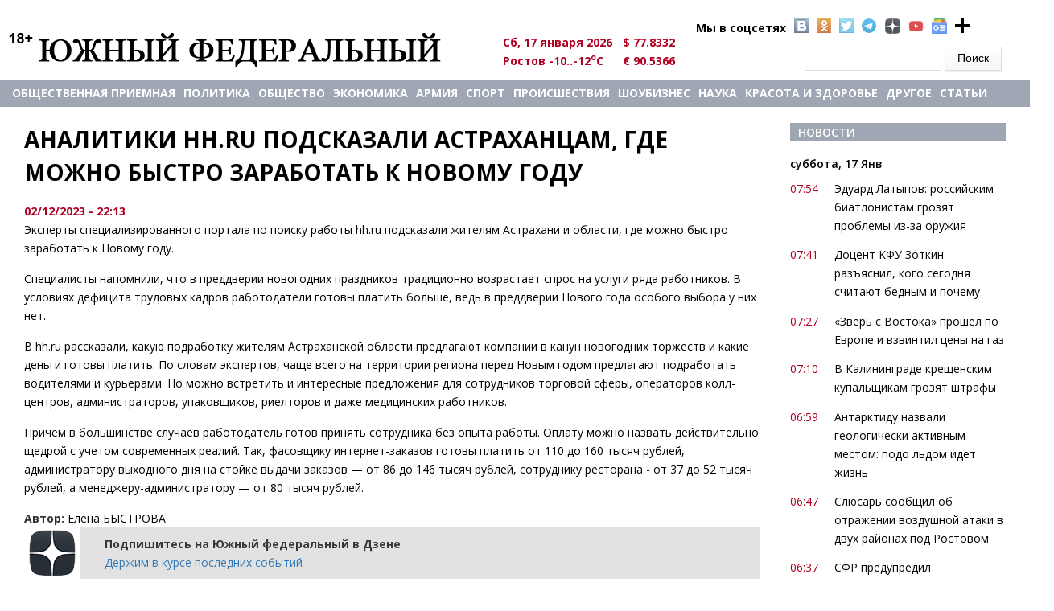

--- FILE ---
content_type: text/html; charset=utf-8
request_url: https://u-f.ru/news/economics/u9/2023/12/02/369114
body_size: 11493
content:
<!DOCTYPE html>
<html>
<head>
<meta charset="utf-8" />
<meta http-equiv="x-dns-prefetch-control" content="on" />
<link rel="dns-prefetch" href="//cdn.u-f.ru" />
<!--[if IE 9]>
<link rel="prefetch" href="//cdn.u-f.ru" />
<![endif]-->
<link rel="amphtml" href="https://u-f.ru/news/economics/u9/2023/12/02/369114?amp" />
<meta name="viewport" content="width=device-width" />
<link rel="shortcut icon" href="https://cdn.u-f.ru/sites/default/files/logo-uf-120.svg" type="image/svg+xml" />
<script type="application/ld+json">{
    "@context": "https://schema.org",
    "@graph": [
        {
            "@type": "Article",
            "headline": "Аналитики hh.ru подсказали астраханцам, где можно быстро заработать к Новому году",
            "name": "Аналитики hh.ru подсказали астраханцам, где можно быстро заработать к Новому году",
            "description": "Эксперты специализированного портала по поиску работы hh.ru подсказали жителям Астрахани и области, где можно быстро заработать к Новому году.",
            "author": {
                "@type": "Person",
                "name": "Быстрова Елена"
            },
            "publisher": {
                "@type": "Organization",
                "name": "Южный Федеральный",
                "logo": {
                    "@type": "ImageObject",
                    "url": "https://u-f.ru/logo.png"
                }
            },
            "datePublished": "2023-12-02T22:13:54+03:00",
            "dateModified": "2023-12-02T22:13:54+03:00",
            "image": {
                "@type": "ImageObject",
                "url": "https://cdn.u-f.ru/sites/default/files/zar_13.jpg"
            },
            "mainEntityOfPage": "https://u-f.ru/news/economics/u9/2023/12/02/369114"
        }
    ]
}</script>
<meta name="description" content="Эксперты специализированного портала по поиску работы hh.ru подсказали жителям Астрахани и области, где можно быстро заработать к Новому году." />
<link rel="canonical" href="https://u-f.ru/news/economics/u9/2023/12/02/369114" />
<meta property="fb:app_id" content="226941568064463" />
<meta property="og:site_name" content="Южный федеральный" />
<meta property="og:type" content="article" />
<meta property="og:url" content="https://u-f.ru/news/economics/u9/2023/12/02/369114" />
<meta property="og:title" content="Аналитики hh.ru подсказали астраханцам, где можно быстро заработать к Новому году" />
<meta property="og:description" content="Эксперты специализированного портала по поиску работы hh.ru подсказали жителям Астрахани и области, где можно быстро заработать к Новому году." />
<meta property="og:updated_time" content="2023-12-02T22:13:54+03:00" />
<meta property="og:image" content="https://cdn.u-f.ru/sites/default/files/zar_13.jpg" />
<meta property="article:published_time" content="2023-12-02T22:13:54+03:00" />
<meta property="article:modified_time" content="2023-12-02T22:13:54+03:00" />
<title>Аналитики hh.ru подсказали астраханцам, где можно быстро заработать к Новому году</title>
<link type="text/css" rel="stylesheet" href="https://cdn.u-f.ru/sites/default/files/cdn/css/https/css_ejyZG7BLnmjnCnrpthOi-KRgUDtOrfESBvUEehCywOw.css" media="all" />
<link type="text/css" rel="stylesheet" href="https://cdn.u-f.ru/sites/default/files/cdn/css/https/css_8_QKQjo6I581bcQ12ZUCISW0l2jx1UMxP2MwerCfG4w.css" media="all" />
<link type="text/css" rel="stylesheet" href="https://cdn.u-f.ru/sites/default/files/cdn/css/https/css_tqdV1jAapaJZ-tbbajJVYYaFYX7gBHKSAkNxLo5pi1U.css" media="all" />
<link type="text/css" rel="stylesheet" href="https://cdn.u-f.ru/sites/default/files/cdn/css/https/css_MHp6B_WmMNDuofofCpoMrNLllByDYVKQJN3jAInld8w.css" media="all" />
<script type="text/javascript" src="//ajax.googleapis.com/ajax/libs/jquery/1.12.4/jquery.min.js"></script>
<script type="text/javascript">
<!--//--><![CDATA[//><!--
window.jQuery || document.write("<script src='/sites/all/modules/jquery_update/replace/jquery/1.12/jquery.min.js'>\x3C/script>")
//--><!]]>
</script>
<script type="text/javascript" src="https://cdn.u-f.ru/sites/default/files/js/js_GOikDsJOX04Aww72M-XK1hkq4qiL_1XgGsRdkL0XlDo.js"></script>
<script type="text/javascript" src="https://cdn.u-f.ru/sites/default/files/js/js_onbE0n0cQY6KTDQtHO_E27UBymFC-RuqypZZ6Zxez-o.js"></script>
<script type="text/javascript" src="https://cdn.u-f.ru/sites/default/files/js/js_gHk2gWJ_Qw_jU2qRiUmSl7d8oly1Cx7lQFrqcp3RXcI.js"></script>
<script type="text/javascript" src="https://cdn.u-f.ru/sites/default/files/js/js_NvB8oUMWzaWxauZauD9CO6cXp87C_qa9qB2XpqbEu7Y.js"></script>
<script type="text/javascript" src="https://cdn.u-f.ru/sites/default/files/js/js_YDpcbY72w6C7ipT_ZYU2cp7lJ9vu86HZ_uIl7cZYY6U.js"></script>
<script type="text/javascript">
<!--//--><![CDATA[//><!--
jQuery.extend(Drupal.settings, {"basePath":"\/","pathPrefix":"","setHasJsCookie":0,"ajaxPageState":{"theme":"multipurpose_zymphonies_theme","theme_token":"UIMYBLGjlXgggYz2BSw6MPABwTMk2DlRhHlQY3DAK1s","js":{"\/\/ajax.googleapis.com\/ajax\/libs\/jquery\/1.12.4\/jquery.min.js":1,"0":1,"misc\/jquery-extend-3.4.0.js":1,"misc\/jquery-html-prefilter-3.5.0-backport.js":1,"misc\/jquery.once.js":1,"misc\/drupal.js":1,"sites\/all\/modules\/jquery_update\/js\/jquery_browser.js":1,"misc\/form-single-submit.js":1,"sites\/all\/modules\/entityreference\/js\/entityreference.js":1,"public:\/\/languages\/ru_K8fL8N8TyOFL3-J7dx7zAKDrGsiyKbGVsEsW3WMOHK0.js":1,"sites\/all\/libraries\/colorbox\/jquery.colorbox-min.js":1,"sites\/all\/libraries\/DOMPurify\/purify.min.js":1,"sites\/all\/modules\/colorbox\/js\/colorbox.js":1,"sites\/all\/modules\/colorbox\/styles\/default\/colorbox_style.js":1,"sites\/all\/modules\/colorbox\/js\/colorbox_inline.js":1,"sites\/all\/themes\/multipurpose_zymphonies_theme\/js\/custom.js":1},"css":{"modules\/system\/system.base.css":1,"modules\/system\/system.menus.css":1,"modules\/system\/system.messages.css":1,"modules\/system\/system.theme.css":1,"modules\/book\/book.css":1,"modules\/comment\/comment.css":1,"modules\/field\/theme\/field.css":1,"modules\/node\/node.css":1,"modules\/search\/search.css":1,"modules\/user\/user.css":1,"sites\/all\/modules\/views\/css\/views.css":1,"sites\/all\/modules\/ckeditor\/css\/ckeditor.css":1,"sites\/all\/modules\/colorbox\/styles\/default\/colorbox_style.css":1,"sites\/all\/modules\/ctools\/css\/ctools.css":1,"sites\/all\/modules\/panels\/css\/panels.css":1,"sites\/all\/modules\/uf_hidden_img\/css\/css.css":1,"sites\/all\/themes\/multipurpose_zymphonies_theme\/css\/font-awesome.css":1,"sites\/all\/themes\/multipurpose_zymphonies_theme\/css\/style.css":1,"sites\/all\/themes\/multipurpose_zymphonies_theme\/css\/media.css":1,"sites\/all\/themes\/multipurpose_zymphonies_theme\/mistakes\/mistakes.css":1}},"colorbox":{"opacity":"0.85","current":"{current} of {total}","previous":"\u00ab Prev","next":"Next \u00bb","close":"Close","maxWidth":"98%","maxHeight":"98%","fixed":true,"mobiledetect":true,"mobiledevicewidth":"480px","file_public_path":"\/sites\/default\/files","specificPagesDefaultValue":"admin*\nimagebrowser*\nimg_assist*\nimce*\nnode\/add\/*\nnode\/*\/edit\nprint\/*\nprintpdf\/*\nsystem\/ajax\nsystem\/ajax\/*"},"urlIsAjaxTrusted":{"\/news\/economics\/u9\/2023\/12\/02\/369114":true}});
//--><!]]>
</script>
<!--script src="//ajax.googleapis.com/ajax/libs/jquery/1.9.1/jquery.min.js"></script-->
<!--[if IE 8 ]>    <html class="ie8 ielt9"> <![endif]-->
<!--[if lt IE 9]><script src="https://html5shiv.googlecode.com/svn/trunk/html5.js"></script><![endif]-->
<script src="https://yastatic.net/pcode/adfox/loader.js" crossorigin="anonymous"></script>
<!--<script charset="UTF-8" src="//web.webpushs.com/js/push/cc6b1f96d75d816571e0368f32a556ad_1.js" async></script>-->
<script>window.yaContextCb=window.yaContextCb||[]</script>
<script src="https://yandex.ru/ads/system/context.js" async></script>
<meta name="ahrefs-site-verification" content="bd08e34dabf87e2ce8c50e4f51792c66dca2e7d13116aa0cd8da5b34b9388620">
<script src="https://analytics.ahrefs.com/analytics.js" data-key="r5MZOYc+7zVjWM2YB/xBYQ" async></script>
</head>
<body  class="html not-front not-logged-in one-sidebar sidebar-second page-node page-node- page-node-369114 node-type-news">
    ﻿
 <!-- header -->

<div id="header_wrapper">
  <header id="header" class="clearfix">
    <div class="top_right">
          </div>
    <div class="top_left">
              <div id="logo"><a href="/" title="Главная"><img src="https://cdn.u-f.ru/logo.png"/></a></div>
      	  <div class="region region-kurs">
  <div id="block-block-7" class="block block-block">

      
  <div class="content">
      <ul class="social">
<li style="background-image: none;">Мы в соцсетях</li>
<li class="vk"><a target="_blank" rel="nofollow" href="https://vk.com/club90836425"></a></li>
<li class="ok"><a target="_blank" rel="nofollow" href="https://ok.ru/yuzhnyfede"></a></li>
<li class="tw"><a rel="nofollow" href="https://twitter.com/uf_ru" target="_blank"></a></li>
<li class="telegramm1"><a rel="nofollow" href="https://tgclick.com/ufrunews" target="_blank"></a></li>
<li class="ydzen"><a rel="nofollow" href="https://dzen.ru/u-f.ru?invite=1" target="_blank"></a></li>
<li class="yt"><a rel="nofollow" href="https://www.youtube.com/channel/UChIwDVBnBd_jYitUTZqgmLA" target="_blank"></a></li>
<li class="gnews"><a rel="nofollow" href="https://news.google.com/s/CBIw66683yc?sceid=US:en&r=7&oc=1" target="_blank"></a></li>
<li class="pnn"><a href="#"  onclick="alert('Нажмите комбинацию клавиш Ctrl+D, чтобы добавить страницу в закладки'); return false;" > </a></li>
</ul>
<style>
/*soc icon*/
.social{color:#000;font-weight:700;list-style-type:none;margin:0 0 0 260px;position:absolute;width:450px}
.social li{background:rgba(0,0,0,0) url(/sites/all/themes/multipurpose_zymphonies_theme/images/socialicons.png) no-repeat scroll 0 0;float:left;list-style-type:none;margin:0 5px}
.social li a{display:block;height:18px;width:18px}
li.vk{background-position:0 -21px}
li.ok{background-position:0 -61px}
li.tw{background-position:0 -81px}
li.pnn{background:url(/sites/all/themes/multipurpose_zymphonies_theme/images/plus-24-128.png);height:19px;width:19px}
li.telegramm1{background-image:url(/sites/all/themes/multipurpose_zymphonies_theme/images/tel2.png);height:19px;width:19px;opacity:.8}
li.ydzen{background-image:url(/sites/all/themes/multipurpose_zymphonies_theme/images/zen-icon19.png);height:19px;width:19px;opacity:.8}
li.yt{background-image:url(/sites/all/themes/multipurpose_zymphonies_theme/images/youtube.png);height:19px;width:19px;opacity:.8;background-size: contain;}
li.gnews{background-image:url(/sites/all/themes/multipurpose_zymphonies_theme/images/gnews.png);height:19px;width:19px;opacity:.8;background-size: contain;}
/*soc icon*/
</style>  </div>
  
</div> <!-- /.block -->
<div id="block-vneshpol-blocks-vneshpol-blocks-kurs" class="block block-vneshpol-blocks">

      
  <div class="content">
    <ul class="kurs"><li>Сб, 17 января 2026</li><li>$ 77.8332</li><li>Ростов -10..-12<sup>o</sup>C</li><li>€ 90.5366</li><!--li><img id="search_show"  src="https://lh4.googleusercontent.com/-b-5aBxcxarY/UAfFW9lVyjI/AAAAAAAABUg/gQtEXuPuIds/s13/go.png"></li--></ul>  </div>
  
</div> <!-- /.block -->
<div id="block-search-form" class="block block-search">

      
  <div class="content">
    <form action="/news/economics/u9/2023/12/02/369114" method="post" id="search-block-form" accept-charset="UTF-8"><div><div class="container-inline">
      <h2 class="element-invisible">Форма поиска</h2>
    <div class="form-item form-type-textfield form-item-search-block-form">
  <label class="element-invisible" for="edit-search-block-form--2">Поиск </label>
 <input title="Введите ключевые слова для поиска." type="text" id="edit-search-block-form--2" name="search_block_form" value="" size="15" maxlength="128" class="form-text" />
</div>
<div class="form-actions form-wrapper" id="edit-actions"><input type="submit" id="edit-submit" name="op" value="Поиск" class="form-submit" /></div><input type="hidden" name="form_build_id" value="form-zIu9b6Q3zs8XG2lK9QBSXXTENU_Jden6L39kQLexun0" />
<input type="hidden" name="form_id" value="search_block_form" />
</div>
</div></form>  </div>
  
</div> <!-- /.block -->
</div>
 <!-- /.region -->
    </div>
  </header>
</div>

<!-- End Header -->

  <div class="slideshow">
    <div class="menu-wrap">
      <div class="full-wrap clearfix">
        <nav id="main-menu"  role="navigation">
          <a class="nav-toggle" href="#">Navigation</a>
		  <div id="logo1"><a title="Главная" href="/"><img src="https://u-f.ru/logo.png"></a></div>
          <div class="menu-navigation-container">
            <ul class="menu"><li class="first leaf"><a href="/node/407487">Общественная приемная</a></li>
<li class="leaf"><a href="/politics" title="">Политика</a></li>
<li class="leaf"><a href="/society" title="">Общество</a></li>
<li class="leaf"><a href="/economics" title="">Экономика</a></li>
<li class="leaf"><a href="https://u-f.ru/army" title="">АРМИЯ</a></li>
<li class="leaf"><a href="/sport" title="">Спорт</a></li>
<li class="leaf"><a href="/criminal" title="">Происшествия</a></li>
<li class="leaf"><a href="/showbusiness" title="">Шоубизнес</a></li>
<li class="leaf"><a href="/science" title="">Наука</a></li>
<li class="leaf"><a href="/fashion" title="">Красота и здоровье</a></li>
<li class="expanded"><a href="/show_news_all" title="">другое</a><ul class="menu"><li class="first leaf"><a href="/corruption" title="">Коррупция: факты, расследования</a></li>
<li class="leaf"><a href="/garden" title="">Сад и огород</a></li>
<li class="leaf"><a href="/publications" title="">Публикации</a></li>
<li class="leaf"><a href="/your_lawyer" title="">Ваш адвокат </a></li>
<li class="leaf"><a href="/horoscope" title="">Гороскоп </a></li>
<li class="leaf"><a href="/letter" title="">Письма</a></li>
<li class="leaf"><a href="/congratulations" title="">Поздравления</a></li>
<li class="leaf"><a href="/tv" title="">Телевидение </a></li>
<li class="leaf"><a href="/humor" title="">Юмор</a></li>
<li class="leaf"><a href="/otnosheniya" title="">Межличностные отношения</a></li>
<li class="leaf"><a href="/otdih" title="">Отдых - Досуг - Домашние любимцы - Юмор</a></li>
<li class="leaf"><a href="/family" title="">Семья - дети</a></li>
<li class="leaf"><a href="/economic_security" title="">Экономическая безопасность</a></li>
<li class="last leaf"><a href="/partner_news" title="">Новости партнеров</a></li>
</ul></li>
<li class="last leaf"><a href="/show_articles_all" title="">Статьи</a></li>
</ul>          </div>
          <div class="clear"></div>
        </nav>
              </div>
    </div>
      </div>



<div id="page-wrap">
      <div id="container">
    <div class="container-wrap">
    
       
      
      <div class="content-sidebar-wrap" id="content-sidebar1">
        <div id="content">

          
          <section id="post-content" role="main">
            			                          <h1 class="page-title">Аналитики hh.ru подсказали астраханцам, где можно быстро заработать к Новому году</h1>
			  		<div class="kursi">
			</div>
                                                                        <div class="region region-content">
  <!---->
                      <span property="dc:title" content="Аналитики hh.ru подсказали астраханцам, где можно быстро заработать к Новому году" class="rdf-meta element-hidden"></span><span property="sioc:num_replies" content="0" datatype="xsd:integer" class="rdf-meta element-hidden"></span>  
      
    

  <div class="content node-news hiddden_img">

    <div class="field field-name-field-data field-type-token-field field-label-hidden"><div class="field-items"><div class="field-item even">02/12/2023 - 22:13</div></div></div><!--<div class="dzen-div">
  <div class="dzen-span-cont">
      <span class="dzen-span">Подпишитесь на ЮФ на</span>
  </div>
    <a target="_blank" class="ya-link" href="https://dzen.ru/news/?favid=2406" title="Новости"
        style="background-image:url(/sites/all/modules/uf_hidden_img/img/yandexnews_btn.svg)"></a>
    <a target="_blank" class="dzen-link" href="https://dzen.ru/news/?favid=2406" title="Дзен"
         style="background-image:url(/sites/all/modules/uf_hidden_img/img/yandexdzen_btn.svg)"></a>

</div>--><div class="field field-name-body field-type-text-with-summary field-label-hidden"><div class="field-items"><div class="field-item even" property="content:encoded"><p>Эксперты специализированного портала по поиску работы hh.ru подсказали жителям Астрахани и области, где можно быстро заработать к Новому году.</p>
<p>Специалисты напомнили, что в преддверии новогодних праздников традиционно возрастает спрос на услуги ряда работников. В условиях дефицита трудовых кадров работодатели готовы платить больше, ведь в преддверии Нового года особого выбора у них нет.</p>
<p>В hh.ru рассказали, какую подработку жителям Астраханской области предлагают компании в канун новогодних торжеств и какие деньги готовы платить. По словам экспертов, чаще всего на территории региона перед Новым годом предлагают подработать водителями и курьерами. Но можно встретить и интересные предложения для сотрудников торговой сферы, операторов колл-центров, администраторов, упаковщиков, риелторов и даже медицинских работников.</p>
<p>Причем в большинстве случаев работодатель готов принять сотрудника без опыта работы. Оплату можно назвать действительно щедрой с учетом современных реалий. Так, фасовщику интернет-заказов готовы платить от 110 до 160 тысяч рублей, администратору выходного дня на стойке выдачи заказов — от 86 до 146 тысяч рублей, сотруднику ресторана - от 37 до 52 тысяч рублей, а менеджеру-администратору — от 80 тысяч рублей.</p>
</div></div></div><div class="field field-name-field-embed field-type-text-with-summary field-label-hidden"><div class="field-items"><div class="field-item even"></div></div></div>		<div id="author_currently"><b>Автор:</b>&nbsp;Елена БЫСТРОВА</div>
<script>
//jQuery('.page-title').eq(0).before('<div id="rr_mat" style="width: 100% !important;"><div id="yandex_ad1" style="margin:0 auto;"></div></div>');
//jQuery('.field-name-body .field-items p').eq(1).after('<div id="rr_matt"><div id="containerId22643" style="margin:0 auto;"></div></div>');
//jQuery('.field-name-body .field-items p').eq(1).after('<div id="rr_matt"><div class="smi24__informer smi24__auto" data-smi-blockid="14226"></div></div>');
jQuery('.field-name-body .field-items p').eq(0).after('<div id="rr_matt"><div id="yandex_rtb_R-A-139040-72"></div></div>');
//jQuery('.field-name-body .field-items p').eq(1).after('<div id="rr_matt"><div id="yandex_rtb_R-A-139040-42"></div></div>');
</script>

<div><a class="notice" href="https://dzen.ru/u-f.ru?favid=2406" target="_blank">
	<div class="news-notice">
		<span></span>
		<div id="zenblock">
			<span>Подпишитесь на Южный федеральный в Дзене</span>
		</div>Держим в курсе последних событий</div>
</a></div>

<script type="text/javascript">(function(w,doc) {
if (!w.__utlWdgt ) {
    w.__utlWdgt = true;
    var d = doc, s = d.createElement('script'), g = 'getElementsByTagName';
    s.type = 'text/javascript'; s.charset='UTF-8'; s.async = true;
    s.src = ('https:' == w.location.protocol ? 'https' : 'http')  + '://w.uptolike.com/widgets/v1/uptolike.js';
    var h=d[g]('body')[0];
    h.appendChild(s);
}})(window,document);
</script>
<div data-mobile-view="true" data-share-size="30" data-like-text-enable="false" data-background-alpha="0.0" data-pid="1873168" data-mode="share" data-background-color="#ffffff" data-hover-effect="scale" data-share-shape="round-rectangle" data-share-counter-size="12" data-icon-color="#ffffff" data-mobile-sn-ids="vk.tw.ok.tm.wh.vb." data-text-color="#000000" data-buttons-color="#FFFFFF" data-counter-background-color="#ffffff" data-share-counter-type="disable" data-orientation="horizontal" data-following-enable="false" data-sn-ids="vk.tw.ok.tm.wh.vb." data-preview-mobile="false" data-selection-enable="true" data-exclude-show-more="true" data-share-style="1" data-counter-background-alpha="1.0" data-top-button="false" class="uptolike-buttons" ></div>

<div id="partneer_news">
	<div id="yandex_rtb_R-A-139040-74"></div>
	<div id="yandex_rtb_R-A-139040-73"></div>
</div>

<!-- ADS ON LOAD -->
<script>
<!-- Yandex.RTB R-A-139040-72 -->
window.yaContextCb.push(() => {
    Ya.Context.AdvManager.render({
        "blockId": "R-A-139040-72",
        "renderTo": "yandex_rtb_R-A-139040-72"
    })
})

<!-- Yandex.RTB R-A-139040-74 -->
window.yaContextCb.push(() => {
    Ya.Context.AdvManager.render({
        "blockId": "R-A-139040-74",
        "renderTo": "yandex_rtb_R-A-139040-74"
    })
})

<!-- Yandex.RTB R-A-139040-73 -->
window.yaContextCb.push(() => {
    Ya.Context.AdvManager.render({
        "blockId": "R-A-139040-73",
        "renderTo": "yandex_rtb_R-A-139040-73",
        "type": "feed"
    })
})

<!-- Yandex.RTB R-A-139040-68 -->
window.yaContextCb.push(() => {
    Ya.Context.AdvManager.render({
        "blockId": "R-A-139040-68",
        "type": "fullscreen",
        "platform": "desktop"
    })
})

<!-- Yandex.RTB R-A-139040-71 -->
window.yaContextCb.push(() => {
    Ya.Context.AdvManager.render({
        "blockId": "R-A-139040-71",
        "type": "fullscreen",
        "platform": "touch"
    })
})

<!-- Yandex.RTB R-A-139040-70 -->
window.yaContextCb.push(() => {
    Ya.Context.AdvManager.render({
        "blockId": "R-A-139040-70",
        "type": "floorAd",
        "platform": "touch"
    })
})

<!-- Yandex.RTB R-A-139040-69 -->
window.yaContextCb.push(() => {
    Ya.Context.AdvManager.render({
        "blockId": "R-A-139040-69",
        "type": "floorAd",
        "platform": "desktop"
    })
})

    const feed = document.getElementById('yandex_rtb_R-A-139040-73'); // ID         renderTo
    const callback = (entries) => {
            entries.forEach((entry) => {
                    if (entry.isIntersecting) {
                            Ya.Context.AdvManager.destroy({
                                            blockId: 'R-A-139040-70'
                                    }), // blockId                     
                                    Ya.Context.AdvManager.destroy({
                                            blockId: 'R-A-139040-69'
                                    }); // blockId                      
                    }
            });
    };
    const observer = new IntersectionObserver(callback, {
            threshold: 0,
    });
    observer.observe(feed);
</script>

  
<script type="text/javascript">
if (window.matchMedia("only screen and (max-device-width: 768px)").matches) {
	var dateTime = document.querySelector('.field-name-field-data'),
		referenceNode = document.querySelector('.field-name-field-source');
	referenceNode.before(dateTime);
}
</script>


<script type="text/javascript">
var yaParams = { rubrics: "Экономика и бизнес" };
</script>

<!--inner text-->
 </div>
 <!-- /.region -->
          </section>
        </div>

        </div>

	
                  <aside id="sidebar-second" class="mob_detect_cl" role="complementary"><div class="region region-sidebar-second">
  <div id="block-views-news-for-article-block-2" class="block block-views">

        <h2 >Новости</h2>
    
  <div class="content">
    <div class="view view-news-for-article view-id-news_for_article view-display-id-block_2 news-main-view view-dom-id-5ab06f2571ac0bf107cfec367b6e92a5">
        
  
  
      <div class="view-content">
        <h3>суббота, 17 Янв</h3>
  <div class="views-row views-row-1 views-row-odd views-row-first news">
      
  <div class="views-field views-field-created-1">        <span class="field-content">07:54</span>  </div>  
  <div class="views-field views-field-title">        <span class="field-content"><a href="/news/sport/u9/2026/01/17/409629">Эдуард Латыпов: российским биатлонистам грозят проблемы из-за оружия</a></span>  </div>  </div>
  <div class="views-row views-row-2 views-row-even news">
      
  <div class="views-field views-field-created-1">        <span class="field-content">07:41</span>  </div>  
  <div class="views-field views-field-title">        <span class="field-content"><a href="/news/society/u9/2026/01/17/409628">Доцент КФУ Зоткин разъяснил, кого сегодня считают бедным и почему</a></span>  </div>  </div>
  <div class="views-row views-row-3 views-row-odd news">
      
  <div class="views-field views-field-created-1">        <span class="field-content">07:27</span>  </div>  
  <div class="views-field views-field-title">        <span class="field-content"><a href="/news/politics/u9/2026/01/17/409627">«Зверь с Востока» прошел по Европе и взвинтил цены на газ</a></span>  </div>  </div>
  <div class="views-row views-row-4 views-row-even news">
      
  <div class="views-field views-field-created-1">        <span class="field-content">07:10</span>  </div>  
  <div class="views-field views-field-title">        <span class="field-content"><a href="/news/society/u9/2026/01/17/409626">В Калининграде крещенским купальщикам грозят штрафы</a></span>  </div>  </div>
  <div class="views-row views-row-5 views-row-odd news">
      
  <div class="views-field views-field-created-1">        <span class="field-content">06:59</span>  </div>  
  <div class="views-field views-field-title">        <span class="field-content"><a href="/news/society/u9/2026/01/17/409625">Антарктиду назвали геологически активным местом: подо льдом идет жизнь</a></span>  </div>  </div>
  <div class="views-row views-row-6 views-row-even news">
      
  <div class="views-field views-field-created-1">        <span class="field-content">06:47</span>  </div>  
  <div class="views-field views-field-title">        <span class="field-content"><a href="/news/society/u9/2026/01/17/409624">Слюсарь сообщил об отражении воздушной атаки в двух районах под Ростовом</a></span>  </div>  </div>
  <div class="views-row views-row-7 views-row-odd news">
      
  <div class="views-field views-field-created-1">        <span class="field-content">06:37</span>  </div>  
  <div class="views-field views-field-title">        <span class="field-content"><a href="/news/society/u9/2026/01/17/409623">СФР предупредил астраханцев, что изменились критерии оформления единого пособия</a></span>  </div>  </div>
  <div class="views-row views-row-8 views-row-even news">
      
  <div class="views-field views-field-created-1">        <span class="field-content">06:26</span>  </div>  
  <div class="views-field views-field-title">        <span class="field-content"><a href="/news/society/u9/2026/01/17/409622">Астронавты сняли на фото необычные облака в Патагонии, что объяснили в NASA</a></span>  </div>  </div>
  <div class="views-row views-row-9 views-row-odd views-row-last news">
      
  <div class="views-field views-field-created-1">        <span class="field-content">06:15</span>  </div>  
  <div class="views-field views-field-title">        <span class="field-content"><a href="/news/society/u9/2026/01/17/409621">С Марса на Землю: как зарождение жизни прошло благодаря Красной планете</a></span>  </div>  </div>
  <h3>пятница, 16 Янв</h3>
  <div class="views-row views-row-1 views-row-odd views-row-first news">
      
  <div class="views-field views-field-created-1">        <span class="field-content">22:30</span>  </div>  
  <div class="views-field views-field-title">        <span class="field-content"><a href="/news/sport/u9/2026/01/16/409620">Дочь Тутберидзе дважды столкнулась с форс-мажором на чемпионате Европы</a></span>  </div>  </div>
  <div class="views-row views-row-2 views-row-even news">
      
  <div class="views-field views-field-created-1">        <span class="field-content">22:05</span>  </div>  
  <div class="views-field views-field-title">        <span class="field-content"><a href="/news/society/u9/2026/01/16/409619">Билайн раскрыл топ-3 схем мошенничества по телефону по итогам 2025 года</a></span>  </div>  </div>
  <div class="views-row views-row-3 views-row-odd news">
      
  <div class="views-field views-field-created-1">        <span class="field-content">21:54</span>  </div>  
  <div class="views-field views-field-title">        <span class="field-content"><a href="/news/society/u9/2026/01/16/409618">WhatsApp ведет тестирование функции проверки приватности статусов</a></span>  </div>  </div>
  <div class="views-row views-row-4 views-row-even news">
      
  <div class="views-field views-field-created-1">        <span class="field-content">21:26</span>  </div>  
  <div class="views-field views-field-title">        <span class="field-content"><a href="/news/society/u9/2026/01/16/409617">В Астраханской области в январе резко подорожали некоторые продукты</a></span>  </div>  </div>
  <div class="views-row views-row-5 views-row-odd news">
      
  <div class="views-field views-field-created-1">        <span class="field-content">21:17</span>  </div>  
  <div class="views-field views-field-title">        <span class="field-content"><a href="/news/society/u19761/2026/01/16/409616">Психолог Иншина предложила родителям «ребенка-диктатора» посмотреть на себя самих</a></span>  </div>  </div>
  <div class="views-row views-row-6 views-row-even views-row-last news">
      
  <div class="views-field views-field-created-1">        <span class="field-content">21:11</span>  </div>  
  <div class="views-field views-field-title">        <span class="field-content"><a href="/news/sport/u9/2026/01/16/409615">Михайлов оценил мнение Трампа о российском хоккеисте Бобровском</a></span>  </div>  </div>
    </div>
  
  
  
      
<div class="more-link">
  <a href="https://u-f.ru/show_news_all">
    Все новости →  </a>
</div>
  
  
  
</div>  </div>
  
</div> <!-- /.block -->
</div>
 <!-- /.region -->
</aside> 
        
    </div>
  </div>

  
</div>


<!-- Footer -->

<div id="footer">

  
  <div class="footer_credit">
      
    <div id="copyright" class="full-wrap clearfix">
      <div class="copyright">&copy; 2026 Южный федеральный. Все права защищены.</div> 

    </div>

  </div>
  <div class="credits">
      <ul id="us_menu" >
	  <!--<li class="first leaf"><a class="active" title="" href="/">Главная</a></li>-->
<li class="leaf"><a title="" href="/newspaper">Архив газеты</a></li>
<li class="leaf"><a title="" href="/about_portal">О портале</a></li>
<li class="leaf"><a title="" href="/advertising">Реклама</a></li>
<li class="last leaf"><a title="" href="/terms">Пользовательское соглашение</a></li>
</ul>
<p>Сетевое издание «Южный федеральный»</p>
<p>Главный редактор &ndash; Камаева А.В.</p>
<p>Эл. почта: <a href="mailto:redaktor@u-f.ru">redaktor@u-f.ru</a></p>
<p>Тел.: +7 (985) 990-99-90</p>
<p>Отдел рекламы и сотрудничества: <a href="mailto:reklama@u-f.ru">reklama@u-f.ru</a></p>
<p>Свидетельство о регистрации средства массовой информации ЭЛ № ФС 77-57993 выдано Федеральной службой по надзору в сфере связи, информационных технологий и массовых коммуникаций (Роскомнадзор) 28.04.2014 г.</p>
<p>Учредитель &ndash; Федоренко М.А.</p>
<p>Контент сайта соответствует возрастному ограничению 18+</p>
<p>Все права на материалы, опубликованные на сайте u-f.ru, принадлежат редакции и охраняются в соответствии с законодательством РФ.</p>
<p>Использование материалов, опубликованных на сайте u-f.ru, допускается только с письменного разрешения редакции портала и с обязательной прямой открытой для индексирования гиперссылкой на страницу, с которой материал заимствован.</p>
<p>При цитировании и копировании материалов «ЮФ» активная ссылка на портал обязательна</p>
<p>Мнение редакции не всегда совпадает с мнением авторов портала.</p>
</div>
</div>
<noindex><center>
<br>

<script language="javascript">
document.cookie="site_log=1; path=/";
site_log=""+Math.random()+"&amp;site_id=300&amp;site_ref="+escape(document.referrer)+"&amp;site_page="+escape(window.location.href);
site_log+="&amp;site_cookie="+(document.cookie?"Y":"N");
site_log+="&amp;show=no";
site_log+="&amp;ver=1.2";
site_log+="&amp;site_browser="+navigator.appName;
site_log+="&amp;site_platform="+navigator.platform;
</script>

<!--LiveInternet counter--><a href="https://www.liveinternet.ru/click;ufstat"
target="_blank"><img id="licnt4C32" width="31" height="31" style="border:0" 
title="LiveInternet"
src="[data-uri]"
alt=""/></a><script>(function(d,s){d.getElementById("licnt4C32").src=
"https://counter.yadro.ru/hit;ufstat?t44.1;r"+escape(d.referrer)+
((typeof(s)=="undefined")?"":";s"+s.width+"*"+s.height+"*"+
(s.colorDepth?s.colorDepth:s.pixelDepth))+";u"+escape(d.URL)+
";h"+escape(d.title.substring(0,150))+";"+Math.random()})
(document,screen)</script><!--/LiveInternet-->
<br>
<!-- Yandex.Metrika counter -->
<script type="text/javascript" >
   (function(m,e,t,r,i,k,a){m[i]=m[i]||function(){(m[i].a=m[i].a||[]).push(arguments)};
   m[i].l=1*new Date();k=e.createElement(t),a=e.getElementsByTagName(t)[0],k.async=1,k.src=r,a.parentNode.insertBefore(k,a)})
   (window, document, "script", "https://mc.yandex.ru/metrika/tag.js", "ym");

   ym(28171743, "init", {
        clickmap:true,
        trackLinks:true,
        accurateTrackBounce:true
   });
</script>
<noscript><div><img src="https://mc.yandex.ru/watch/28171743" style="position:absolute; left:-9999px;" alt="" /></div></noscript>
<!-- /Yandex.Metrika counter -->
<br>
<!-- Rating Mail.ru counter -->
<script type="text/javascript">
var _tmr = window._tmr || (window._tmr = []);
_tmr.push({id: "833036", type: "pageView", start: (new Date()).getTime()});
(function (d, w, id) {
  if (d.getElementById(id)) return;
  var ts = d.createElement("script"); ts.type = "text/javascript"; ts.async = true; ts.id = id;
  ts.src = "https://top-fwz1.mail.ru/js/code.js";
  var f = function () {var s = d.getElementsByTagName("script")[0]; s.parentNode.insertBefore(ts, s);};
  if (w.opera == "[object Opera]") { d.addEventListener("DOMContentLoaded", f, false); } else { f(); }
})(document, window, "topmailru-code");
</script><noscript><div>
<img src="https://top-fwz1.mail.ru/counter?id=833036;js=na" style="border:0;position:absolute;left:-9999px;" alt="Top.Mail.Ru" />
</div></noscript>
<!-- //Rating Mail.ru counter -->

<!-- Global site tag (gtag.js) - Google Analytics -->
<script async src="https://www.googletagmanager.com/gtag/js?id=UA-78571737-1"></script>
<script>
  window.dataLayer = window.dataLayer || [];
  function gtag(){dataLayer.push(arguments);}
  gtag('js', new Date());

  gtag('config', 'UA-78571737-1');
</script>
</center>
</noindex>  </body>
</html>

--- FILE ---
content_type: application/javascript;charset=utf-8
request_url: https://w.uptolike.com/widgets/v1/version.js?cb=cb__utl_cb_share_1768625786700906
body_size: 397
content:
cb__utl_cb_share_1768625786700906('1ea92d09c43527572b24fe052f11127b');

--- FILE ---
content_type: application/javascript;charset=utf-8
request_url: https://w.uptolike.com/widgets/v1/widgets-batch.js?params=JTVCJTdCJTIycGlkJTIyJTNBJTIyMTg3MzE2OCUyMiUyQyUyMnVybCUyMiUzQSUyMmh0dHBzJTNBJTJGJTJGdS1mLnJ1JTJGbmV3cyUyRmVjb25vbWljcyUyRnU5JTJGMjAyMyUyRjEyJTJGMDIlMkYzNjkxMTQlMjIlN0QlNUQ=&mode=0&callback=callback__utl_cb_share_1768625788145764
body_size: 287
content:
callback__utl_cb_share_1768625788145764([{
    "pid": "1873168",
    "subId": 0,
    "initialCounts": {"ok":1},
    "forceUpdate": ["ok","fb","vk","ps","gp","mr","my"],
    "extMet": false,
    "url": "https%3A%2F%2Fu-f.ru%2Fnews%2Feconomics%2Fu9%2F2023%2F12%2F02%2F369114",
    "urlWithToken": "https%3A%2F%2Fu-f.ru%2Fnews%2Feconomics%2Fu9%2F2023%2F12%2F02%2F369114%3F_utl_t%3DXX",
    "intScr" : false,
    "intId" : 0,
    "exclExt": false
}
])